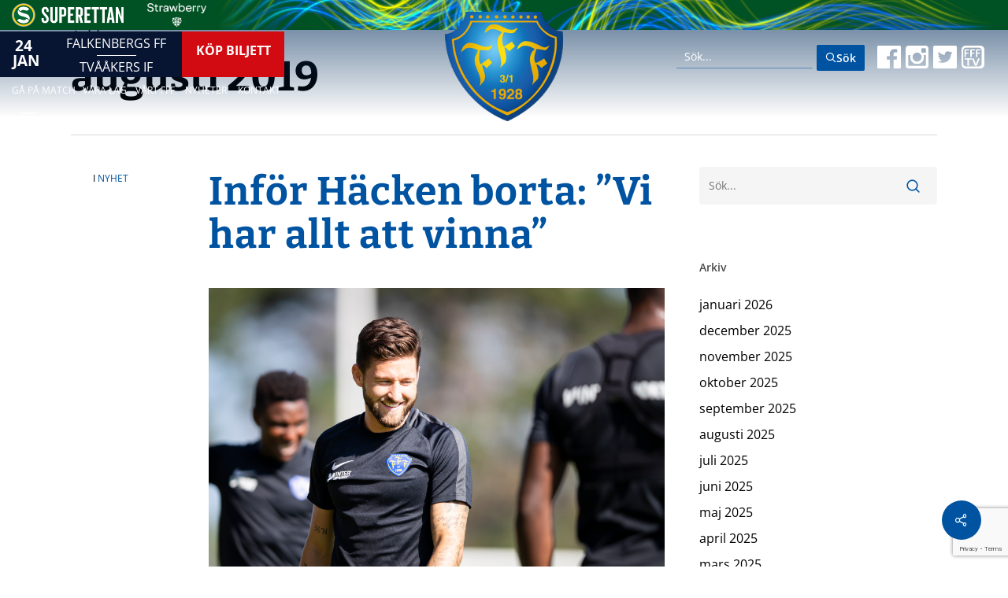

--- FILE ---
content_type: text/html; charset=utf-8
request_url: https://www.google.com/recaptcha/api2/anchor?ar=1&k=6Lc7cO8UAAAAAGM4hSSUhZ-A0dEhXLV_PcQVeyoy&co=aHR0cHM6Ly9mYWxrZW5iZXJnc2ZmLnNlOjQ0Mw..&hl=en&v=PoyoqOPhxBO7pBk68S4YbpHZ&size=invisible&anchor-ms=20000&execute-ms=30000&cb=3gjivrfnbzrj
body_size: 48674
content:
<!DOCTYPE HTML><html dir="ltr" lang="en"><head><meta http-equiv="Content-Type" content="text/html; charset=UTF-8">
<meta http-equiv="X-UA-Compatible" content="IE=edge">
<title>reCAPTCHA</title>
<style type="text/css">
/* cyrillic-ext */
@font-face {
  font-family: 'Roboto';
  font-style: normal;
  font-weight: 400;
  font-stretch: 100%;
  src: url(//fonts.gstatic.com/s/roboto/v48/KFO7CnqEu92Fr1ME7kSn66aGLdTylUAMa3GUBHMdazTgWw.woff2) format('woff2');
  unicode-range: U+0460-052F, U+1C80-1C8A, U+20B4, U+2DE0-2DFF, U+A640-A69F, U+FE2E-FE2F;
}
/* cyrillic */
@font-face {
  font-family: 'Roboto';
  font-style: normal;
  font-weight: 400;
  font-stretch: 100%;
  src: url(//fonts.gstatic.com/s/roboto/v48/KFO7CnqEu92Fr1ME7kSn66aGLdTylUAMa3iUBHMdazTgWw.woff2) format('woff2');
  unicode-range: U+0301, U+0400-045F, U+0490-0491, U+04B0-04B1, U+2116;
}
/* greek-ext */
@font-face {
  font-family: 'Roboto';
  font-style: normal;
  font-weight: 400;
  font-stretch: 100%;
  src: url(//fonts.gstatic.com/s/roboto/v48/KFO7CnqEu92Fr1ME7kSn66aGLdTylUAMa3CUBHMdazTgWw.woff2) format('woff2');
  unicode-range: U+1F00-1FFF;
}
/* greek */
@font-face {
  font-family: 'Roboto';
  font-style: normal;
  font-weight: 400;
  font-stretch: 100%;
  src: url(//fonts.gstatic.com/s/roboto/v48/KFO7CnqEu92Fr1ME7kSn66aGLdTylUAMa3-UBHMdazTgWw.woff2) format('woff2');
  unicode-range: U+0370-0377, U+037A-037F, U+0384-038A, U+038C, U+038E-03A1, U+03A3-03FF;
}
/* math */
@font-face {
  font-family: 'Roboto';
  font-style: normal;
  font-weight: 400;
  font-stretch: 100%;
  src: url(//fonts.gstatic.com/s/roboto/v48/KFO7CnqEu92Fr1ME7kSn66aGLdTylUAMawCUBHMdazTgWw.woff2) format('woff2');
  unicode-range: U+0302-0303, U+0305, U+0307-0308, U+0310, U+0312, U+0315, U+031A, U+0326-0327, U+032C, U+032F-0330, U+0332-0333, U+0338, U+033A, U+0346, U+034D, U+0391-03A1, U+03A3-03A9, U+03B1-03C9, U+03D1, U+03D5-03D6, U+03F0-03F1, U+03F4-03F5, U+2016-2017, U+2034-2038, U+203C, U+2040, U+2043, U+2047, U+2050, U+2057, U+205F, U+2070-2071, U+2074-208E, U+2090-209C, U+20D0-20DC, U+20E1, U+20E5-20EF, U+2100-2112, U+2114-2115, U+2117-2121, U+2123-214F, U+2190, U+2192, U+2194-21AE, U+21B0-21E5, U+21F1-21F2, U+21F4-2211, U+2213-2214, U+2216-22FF, U+2308-230B, U+2310, U+2319, U+231C-2321, U+2336-237A, U+237C, U+2395, U+239B-23B7, U+23D0, U+23DC-23E1, U+2474-2475, U+25AF, U+25B3, U+25B7, U+25BD, U+25C1, U+25CA, U+25CC, U+25FB, U+266D-266F, U+27C0-27FF, U+2900-2AFF, U+2B0E-2B11, U+2B30-2B4C, U+2BFE, U+3030, U+FF5B, U+FF5D, U+1D400-1D7FF, U+1EE00-1EEFF;
}
/* symbols */
@font-face {
  font-family: 'Roboto';
  font-style: normal;
  font-weight: 400;
  font-stretch: 100%;
  src: url(//fonts.gstatic.com/s/roboto/v48/KFO7CnqEu92Fr1ME7kSn66aGLdTylUAMaxKUBHMdazTgWw.woff2) format('woff2');
  unicode-range: U+0001-000C, U+000E-001F, U+007F-009F, U+20DD-20E0, U+20E2-20E4, U+2150-218F, U+2190, U+2192, U+2194-2199, U+21AF, U+21E6-21F0, U+21F3, U+2218-2219, U+2299, U+22C4-22C6, U+2300-243F, U+2440-244A, U+2460-24FF, U+25A0-27BF, U+2800-28FF, U+2921-2922, U+2981, U+29BF, U+29EB, U+2B00-2BFF, U+4DC0-4DFF, U+FFF9-FFFB, U+10140-1018E, U+10190-1019C, U+101A0, U+101D0-101FD, U+102E0-102FB, U+10E60-10E7E, U+1D2C0-1D2D3, U+1D2E0-1D37F, U+1F000-1F0FF, U+1F100-1F1AD, U+1F1E6-1F1FF, U+1F30D-1F30F, U+1F315, U+1F31C, U+1F31E, U+1F320-1F32C, U+1F336, U+1F378, U+1F37D, U+1F382, U+1F393-1F39F, U+1F3A7-1F3A8, U+1F3AC-1F3AF, U+1F3C2, U+1F3C4-1F3C6, U+1F3CA-1F3CE, U+1F3D4-1F3E0, U+1F3ED, U+1F3F1-1F3F3, U+1F3F5-1F3F7, U+1F408, U+1F415, U+1F41F, U+1F426, U+1F43F, U+1F441-1F442, U+1F444, U+1F446-1F449, U+1F44C-1F44E, U+1F453, U+1F46A, U+1F47D, U+1F4A3, U+1F4B0, U+1F4B3, U+1F4B9, U+1F4BB, U+1F4BF, U+1F4C8-1F4CB, U+1F4D6, U+1F4DA, U+1F4DF, U+1F4E3-1F4E6, U+1F4EA-1F4ED, U+1F4F7, U+1F4F9-1F4FB, U+1F4FD-1F4FE, U+1F503, U+1F507-1F50B, U+1F50D, U+1F512-1F513, U+1F53E-1F54A, U+1F54F-1F5FA, U+1F610, U+1F650-1F67F, U+1F687, U+1F68D, U+1F691, U+1F694, U+1F698, U+1F6AD, U+1F6B2, U+1F6B9-1F6BA, U+1F6BC, U+1F6C6-1F6CF, U+1F6D3-1F6D7, U+1F6E0-1F6EA, U+1F6F0-1F6F3, U+1F6F7-1F6FC, U+1F700-1F7FF, U+1F800-1F80B, U+1F810-1F847, U+1F850-1F859, U+1F860-1F887, U+1F890-1F8AD, U+1F8B0-1F8BB, U+1F8C0-1F8C1, U+1F900-1F90B, U+1F93B, U+1F946, U+1F984, U+1F996, U+1F9E9, U+1FA00-1FA6F, U+1FA70-1FA7C, U+1FA80-1FA89, U+1FA8F-1FAC6, U+1FACE-1FADC, U+1FADF-1FAE9, U+1FAF0-1FAF8, U+1FB00-1FBFF;
}
/* vietnamese */
@font-face {
  font-family: 'Roboto';
  font-style: normal;
  font-weight: 400;
  font-stretch: 100%;
  src: url(//fonts.gstatic.com/s/roboto/v48/KFO7CnqEu92Fr1ME7kSn66aGLdTylUAMa3OUBHMdazTgWw.woff2) format('woff2');
  unicode-range: U+0102-0103, U+0110-0111, U+0128-0129, U+0168-0169, U+01A0-01A1, U+01AF-01B0, U+0300-0301, U+0303-0304, U+0308-0309, U+0323, U+0329, U+1EA0-1EF9, U+20AB;
}
/* latin-ext */
@font-face {
  font-family: 'Roboto';
  font-style: normal;
  font-weight: 400;
  font-stretch: 100%;
  src: url(//fonts.gstatic.com/s/roboto/v48/KFO7CnqEu92Fr1ME7kSn66aGLdTylUAMa3KUBHMdazTgWw.woff2) format('woff2');
  unicode-range: U+0100-02BA, U+02BD-02C5, U+02C7-02CC, U+02CE-02D7, U+02DD-02FF, U+0304, U+0308, U+0329, U+1D00-1DBF, U+1E00-1E9F, U+1EF2-1EFF, U+2020, U+20A0-20AB, U+20AD-20C0, U+2113, U+2C60-2C7F, U+A720-A7FF;
}
/* latin */
@font-face {
  font-family: 'Roboto';
  font-style: normal;
  font-weight: 400;
  font-stretch: 100%;
  src: url(//fonts.gstatic.com/s/roboto/v48/KFO7CnqEu92Fr1ME7kSn66aGLdTylUAMa3yUBHMdazQ.woff2) format('woff2');
  unicode-range: U+0000-00FF, U+0131, U+0152-0153, U+02BB-02BC, U+02C6, U+02DA, U+02DC, U+0304, U+0308, U+0329, U+2000-206F, U+20AC, U+2122, U+2191, U+2193, U+2212, U+2215, U+FEFF, U+FFFD;
}
/* cyrillic-ext */
@font-face {
  font-family: 'Roboto';
  font-style: normal;
  font-weight: 500;
  font-stretch: 100%;
  src: url(//fonts.gstatic.com/s/roboto/v48/KFO7CnqEu92Fr1ME7kSn66aGLdTylUAMa3GUBHMdazTgWw.woff2) format('woff2');
  unicode-range: U+0460-052F, U+1C80-1C8A, U+20B4, U+2DE0-2DFF, U+A640-A69F, U+FE2E-FE2F;
}
/* cyrillic */
@font-face {
  font-family: 'Roboto';
  font-style: normal;
  font-weight: 500;
  font-stretch: 100%;
  src: url(//fonts.gstatic.com/s/roboto/v48/KFO7CnqEu92Fr1ME7kSn66aGLdTylUAMa3iUBHMdazTgWw.woff2) format('woff2');
  unicode-range: U+0301, U+0400-045F, U+0490-0491, U+04B0-04B1, U+2116;
}
/* greek-ext */
@font-face {
  font-family: 'Roboto';
  font-style: normal;
  font-weight: 500;
  font-stretch: 100%;
  src: url(//fonts.gstatic.com/s/roboto/v48/KFO7CnqEu92Fr1ME7kSn66aGLdTylUAMa3CUBHMdazTgWw.woff2) format('woff2');
  unicode-range: U+1F00-1FFF;
}
/* greek */
@font-face {
  font-family: 'Roboto';
  font-style: normal;
  font-weight: 500;
  font-stretch: 100%;
  src: url(//fonts.gstatic.com/s/roboto/v48/KFO7CnqEu92Fr1ME7kSn66aGLdTylUAMa3-UBHMdazTgWw.woff2) format('woff2');
  unicode-range: U+0370-0377, U+037A-037F, U+0384-038A, U+038C, U+038E-03A1, U+03A3-03FF;
}
/* math */
@font-face {
  font-family: 'Roboto';
  font-style: normal;
  font-weight: 500;
  font-stretch: 100%;
  src: url(//fonts.gstatic.com/s/roboto/v48/KFO7CnqEu92Fr1ME7kSn66aGLdTylUAMawCUBHMdazTgWw.woff2) format('woff2');
  unicode-range: U+0302-0303, U+0305, U+0307-0308, U+0310, U+0312, U+0315, U+031A, U+0326-0327, U+032C, U+032F-0330, U+0332-0333, U+0338, U+033A, U+0346, U+034D, U+0391-03A1, U+03A3-03A9, U+03B1-03C9, U+03D1, U+03D5-03D6, U+03F0-03F1, U+03F4-03F5, U+2016-2017, U+2034-2038, U+203C, U+2040, U+2043, U+2047, U+2050, U+2057, U+205F, U+2070-2071, U+2074-208E, U+2090-209C, U+20D0-20DC, U+20E1, U+20E5-20EF, U+2100-2112, U+2114-2115, U+2117-2121, U+2123-214F, U+2190, U+2192, U+2194-21AE, U+21B0-21E5, U+21F1-21F2, U+21F4-2211, U+2213-2214, U+2216-22FF, U+2308-230B, U+2310, U+2319, U+231C-2321, U+2336-237A, U+237C, U+2395, U+239B-23B7, U+23D0, U+23DC-23E1, U+2474-2475, U+25AF, U+25B3, U+25B7, U+25BD, U+25C1, U+25CA, U+25CC, U+25FB, U+266D-266F, U+27C0-27FF, U+2900-2AFF, U+2B0E-2B11, U+2B30-2B4C, U+2BFE, U+3030, U+FF5B, U+FF5D, U+1D400-1D7FF, U+1EE00-1EEFF;
}
/* symbols */
@font-face {
  font-family: 'Roboto';
  font-style: normal;
  font-weight: 500;
  font-stretch: 100%;
  src: url(//fonts.gstatic.com/s/roboto/v48/KFO7CnqEu92Fr1ME7kSn66aGLdTylUAMaxKUBHMdazTgWw.woff2) format('woff2');
  unicode-range: U+0001-000C, U+000E-001F, U+007F-009F, U+20DD-20E0, U+20E2-20E4, U+2150-218F, U+2190, U+2192, U+2194-2199, U+21AF, U+21E6-21F0, U+21F3, U+2218-2219, U+2299, U+22C4-22C6, U+2300-243F, U+2440-244A, U+2460-24FF, U+25A0-27BF, U+2800-28FF, U+2921-2922, U+2981, U+29BF, U+29EB, U+2B00-2BFF, U+4DC0-4DFF, U+FFF9-FFFB, U+10140-1018E, U+10190-1019C, U+101A0, U+101D0-101FD, U+102E0-102FB, U+10E60-10E7E, U+1D2C0-1D2D3, U+1D2E0-1D37F, U+1F000-1F0FF, U+1F100-1F1AD, U+1F1E6-1F1FF, U+1F30D-1F30F, U+1F315, U+1F31C, U+1F31E, U+1F320-1F32C, U+1F336, U+1F378, U+1F37D, U+1F382, U+1F393-1F39F, U+1F3A7-1F3A8, U+1F3AC-1F3AF, U+1F3C2, U+1F3C4-1F3C6, U+1F3CA-1F3CE, U+1F3D4-1F3E0, U+1F3ED, U+1F3F1-1F3F3, U+1F3F5-1F3F7, U+1F408, U+1F415, U+1F41F, U+1F426, U+1F43F, U+1F441-1F442, U+1F444, U+1F446-1F449, U+1F44C-1F44E, U+1F453, U+1F46A, U+1F47D, U+1F4A3, U+1F4B0, U+1F4B3, U+1F4B9, U+1F4BB, U+1F4BF, U+1F4C8-1F4CB, U+1F4D6, U+1F4DA, U+1F4DF, U+1F4E3-1F4E6, U+1F4EA-1F4ED, U+1F4F7, U+1F4F9-1F4FB, U+1F4FD-1F4FE, U+1F503, U+1F507-1F50B, U+1F50D, U+1F512-1F513, U+1F53E-1F54A, U+1F54F-1F5FA, U+1F610, U+1F650-1F67F, U+1F687, U+1F68D, U+1F691, U+1F694, U+1F698, U+1F6AD, U+1F6B2, U+1F6B9-1F6BA, U+1F6BC, U+1F6C6-1F6CF, U+1F6D3-1F6D7, U+1F6E0-1F6EA, U+1F6F0-1F6F3, U+1F6F7-1F6FC, U+1F700-1F7FF, U+1F800-1F80B, U+1F810-1F847, U+1F850-1F859, U+1F860-1F887, U+1F890-1F8AD, U+1F8B0-1F8BB, U+1F8C0-1F8C1, U+1F900-1F90B, U+1F93B, U+1F946, U+1F984, U+1F996, U+1F9E9, U+1FA00-1FA6F, U+1FA70-1FA7C, U+1FA80-1FA89, U+1FA8F-1FAC6, U+1FACE-1FADC, U+1FADF-1FAE9, U+1FAF0-1FAF8, U+1FB00-1FBFF;
}
/* vietnamese */
@font-face {
  font-family: 'Roboto';
  font-style: normal;
  font-weight: 500;
  font-stretch: 100%;
  src: url(//fonts.gstatic.com/s/roboto/v48/KFO7CnqEu92Fr1ME7kSn66aGLdTylUAMa3OUBHMdazTgWw.woff2) format('woff2');
  unicode-range: U+0102-0103, U+0110-0111, U+0128-0129, U+0168-0169, U+01A0-01A1, U+01AF-01B0, U+0300-0301, U+0303-0304, U+0308-0309, U+0323, U+0329, U+1EA0-1EF9, U+20AB;
}
/* latin-ext */
@font-face {
  font-family: 'Roboto';
  font-style: normal;
  font-weight: 500;
  font-stretch: 100%;
  src: url(//fonts.gstatic.com/s/roboto/v48/KFO7CnqEu92Fr1ME7kSn66aGLdTylUAMa3KUBHMdazTgWw.woff2) format('woff2');
  unicode-range: U+0100-02BA, U+02BD-02C5, U+02C7-02CC, U+02CE-02D7, U+02DD-02FF, U+0304, U+0308, U+0329, U+1D00-1DBF, U+1E00-1E9F, U+1EF2-1EFF, U+2020, U+20A0-20AB, U+20AD-20C0, U+2113, U+2C60-2C7F, U+A720-A7FF;
}
/* latin */
@font-face {
  font-family: 'Roboto';
  font-style: normal;
  font-weight: 500;
  font-stretch: 100%;
  src: url(//fonts.gstatic.com/s/roboto/v48/KFO7CnqEu92Fr1ME7kSn66aGLdTylUAMa3yUBHMdazQ.woff2) format('woff2');
  unicode-range: U+0000-00FF, U+0131, U+0152-0153, U+02BB-02BC, U+02C6, U+02DA, U+02DC, U+0304, U+0308, U+0329, U+2000-206F, U+20AC, U+2122, U+2191, U+2193, U+2212, U+2215, U+FEFF, U+FFFD;
}
/* cyrillic-ext */
@font-face {
  font-family: 'Roboto';
  font-style: normal;
  font-weight: 900;
  font-stretch: 100%;
  src: url(//fonts.gstatic.com/s/roboto/v48/KFO7CnqEu92Fr1ME7kSn66aGLdTylUAMa3GUBHMdazTgWw.woff2) format('woff2');
  unicode-range: U+0460-052F, U+1C80-1C8A, U+20B4, U+2DE0-2DFF, U+A640-A69F, U+FE2E-FE2F;
}
/* cyrillic */
@font-face {
  font-family: 'Roboto';
  font-style: normal;
  font-weight: 900;
  font-stretch: 100%;
  src: url(//fonts.gstatic.com/s/roboto/v48/KFO7CnqEu92Fr1ME7kSn66aGLdTylUAMa3iUBHMdazTgWw.woff2) format('woff2');
  unicode-range: U+0301, U+0400-045F, U+0490-0491, U+04B0-04B1, U+2116;
}
/* greek-ext */
@font-face {
  font-family: 'Roboto';
  font-style: normal;
  font-weight: 900;
  font-stretch: 100%;
  src: url(//fonts.gstatic.com/s/roboto/v48/KFO7CnqEu92Fr1ME7kSn66aGLdTylUAMa3CUBHMdazTgWw.woff2) format('woff2');
  unicode-range: U+1F00-1FFF;
}
/* greek */
@font-face {
  font-family: 'Roboto';
  font-style: normal;
  font-weight: 900;
  font-stretch: 100%;
  src: url(//fonts.gstatic.com/s/roboto/v48/KFO7CnqEu92Fr1ME7kSn66aGLdTylUAMa3-UBHMdazTgWw.woff2) format('woff2');
  unicode-range: U+0370-0377, U+037A-037F, U+0384-038A, U+038C, U+038E-03A1, U+03A3-03FF;
}
/* math */
@font-face {
  font-family: 'Roboto';
  font-style: normal;
  font-weight: 900;
  font-stretch: 100%;
  src: url(//fonts.gstatic.com/s/roboto/v48/KFO7CnqEu92Fr1ME7kSn66aGLdTylUAMawCUBHMdazTgWw.woff2) format('woff2');
  unicode-range: U+0302-0303, U+0305, U+0307-0308, U+0310, U+0312, U+0315, U+031A, U+0326-0327, U+032C, U+032F-0330, U+0332-0333, U+0338, U+033A, U+0346, U+034D, U+0391-03A1, U+03A3-03A9, U+03B1-03C9, U+03D1, U+03D5-03D6, U+03F0-03F1, U+03F4-03F5, U+2016-2017, U+2034-2038, U+203C, U+2040, U+2043, U+2047, U+2050, U+2057, U+205F, U+2070-2071, U+2074-208E, U+2090-209C, U+20D0-20DC, U+20E1, U+20E5-20EF, U+2100-2112, U+2114-2115, U+2117-2121, U+2123-214F, U+2190, U+2192, U+2194-21AE, U+21B0-21E5, U+21F1-21F2, U+21F4-2211, U+2213-2214, U+2216-22FF, U+2308-230B, U+2310, U+2319, U+231C-2321, U+2336-237A, U+237C, U+2395, U+239B-23B7, U+23D0, U+23DC-23E1, U+2474-2475, U+25AF, U+25B3, U+25B7, U+25BD, U+25C1, U+25CA, U+25CC, U+25FB, U+266D-266F, U+27C0-27FF, U+2900-2AFF, U+2B0E-2B11, U+2B30-2B4C, U+2BFE, U+3030, U+FF5B, U+FF5D, U+1D400-1D7FF, U+1EE00-1EEFF;
}
/* symbols */
@font-face {
  font-family: 'Roboto';
  font-style: normal;
  font-weight: 900;
  font-stretch: 100%;
  src: url(//fonts.gstatic.com/s/roboto/v48/KFO7CnqEu92Fr1ME7kSn66aGLdTylUAMaxKUBHMdazTgWw.woff2) format('woff2');
  unicode-range: U+0001-000C, U+000E-001F, U+007F-009F, U+20DD-20E0, U+20E2-20E4, U+2150-218F, U+2190, U+2192, U+2194-2199, U+21AF, U+21E6-21F0, U+21F3, U+2218-2219, U+2299, U+22C4-22C6, U+2300-243F, U+2440-244A, U+2460-24FF, U+25A0-27BF, U+2800-28FF, U+2921-2922, U+2981, U+29BF, U+29EB, U+2B00-2BFF, U+4DC0-4DFF, U+FFF9-FFFB, U+10140-1018E, U+10190-1019C, U+101A0, U+101D0-101FD, U+102E0-102FB, U+10E60-10E7E, U+1D2C0-1D2D3, U+1D2E0-1D37F, U+1F000-1F0FF, U+1F100-1F1AD, U+1F1E6-1F1FF, U+1F30D-1F30F, U+1F315, U+1F31C, U+1F31E, U+1F320-1F32C, U+1F336, U+1F378, U+1F37D, U+1F382, U+1F393-1F39F, U+1F3A7-1F3A8, U+1F3AC-1F3AF, U+1F3C2, U+1F3C4-1F3C6, U+1F3CA-1F3CE, U+1F3D4-1F3E0, U+1F3ED, U+1F3F1-1F3F3, U+1F3F5-1F3F7, U+1F408, U+1F415, U+1F41F, U+1F426, U+1F43F, U+1F441-1F442, U+1F444, U+1F446-1F449, U+1F44C-1F44E, U+1F453, U+1F46A, U+1F47D, U+1F4A3, U+1F4B0, U+1F4B3, U+1F4B9, U+1F4BB, U+1F4BF, U+1F4C8-1F4CB, U+1F4D6, U+1F4DA, U+1F4DF, U+1F4E3-1F4E6, U+1F4EA-1F4ED, U+1F4F7, U+1F4F9-1F4FB, U+1F4FD-1F4FE, U+1F503, U+1F507-1F50B, U+1F50D, U+1F512-1F513, U+1F53E-1F54A, U+1F54F-1F5FA, U+1F610, U+1F650-1F67F, U+1F687, U+1F68D, U+1F691, U+1F694, U+1F698, U+1F6AD, U+1F6B2, U+1F6B9-1F6BA, U+1F6BC, U+1F6C6-1F6CF, U+1F6D3-1F6D7, U+1F6E0-1F6EA, U+1F6F0-1F6F3, U+1F6F7-1F6FC, U+1F700-1F7FF, U+1F800-1F80B, U+1F810-1F847, U+1F850-1F859, U+1F860-1F887, U+1F890-1F8AD, U+1F8B0-1F8BB, U+1F8C0-1F8C1, U+1F900-1F90B, U+1F93B, U+1F946, U+1F984, U+1F996, U+1F9E9, U+1FA00-1FA6F, U+1FA70-1FA7C, U+1FA80-1FA89, U+1FA8F-1FAC6, U+1FACE-1FADC, U+1FADF-1FAE9, U+1FAF0-1FAF8, U+1FB00-1FBFF;
}
/* vietnamese */
@font-face {
  font-family: 'Roboto';
  font-style: normal;
  font-weight: 900;
  font-stretch: 100%;
  src: url(//fonts.gstatic.com/s/roboto/v48/KFO7CnqEu92Fr1ME7kSn66aGLdTylUAMa3OUBHMdazTgWw.woff2) format('woff2');
  unicode-range: U+0102-0103, U+0110-0111, U+0128-0129, U+0168-0169, U+01A0-01A1, U+01AF-01B0, U+0300-0301, U+0303-0304, U+0308-0309, U+0323, U+0329, U+1EA0-1EF9, U+20AB;
}
/* latin-ext */
@font-face {
  font-family: 'Roboto';
  font-style: normal;
  font-weight: 900;
  font-stretch: 100%;
  src: url(//fonts.gstatic.com/s/roboto/v48/KFO7CnqEu92Fr1ME7kSn66aGLdTylUAMa3KUBHMdazTgWw.woff2) format('woff2');
  unicode-range: U+0100-02BA, U+02BD-02C5, U+02C7-02CC, U+02CE-02D7, U+02DD-02FF, U+0304, U+0308, U+0329, U+1D00-1DBF, U+1E00-1E9F, U+1EF2-1EFF, U+2020, U+20A0-20AB, U+20AD-20C0, U+2113, U+2C60-2C7F, U+A720-A7FF;
}
/* latin */
@font-face {
  font-family: 'Roboto';
  font-style: normal;
  font-weight: 900;
  font-stretch: 100%;
  src: url(//fonts.gstatic.com/s/roboto/v48/KFO7CnqEu92Fr1ME7kSn66aGLdTylUAMa3yUBHMdazQ.woff2) format('woff2');
  unicode-range: U+0000-00FF, U+0131, U+0152-0153, U+02BB-02BC, U+02C6, U+02DA, U+02DC, U+0304, U+0308, U+0329, U+2000-206F, U+20AC, U+2122, U+2191, U+2193, U+2212, U+2215, U+FEFF, U+FFFD;
}

</style>
<link rel="stylesheet" type="text/css" href="https://www.gstatic.com/recaptcha/releases/PoyoqOPhxBO7pBk68S4YbpHZ/styles__ltr.css">
<script nonce="LTn7RAuEbpMjaQVjUkLimQ" type="text/javascript">window['__recaptcha_api'] = 'https://www.google.com/recaptcha/api2/';</script>
<script type="text/javascript" src="https://www.gstatic.com/recaptcha/releases/PoyoqOPhxBO7pBk68S4YbpHZ/recaptcha__en.js" nonce="LTn7RAuEbpMjaQVjUkLimQ">
      
    </script></head>
<body><div id="rc-anchor-alert" class="rc-anchor-alert"></div>
<input type="hidden" id="recaptcha-token" value="[base64]">
<script type="text/javascript" nonce="LTn7RAuEbpMjaQVjUkLimQ">
      recaptcha.anchor.Main.init("[\x22ainput\x22,[\x22bgdata\x22,\x22\x22,\[base64]/[base64]/bmV3IFpbdF0obVswXSk6Sz09Mj9uZXcgWlt0XShtWzBdLG1bMV0pOks9PTM/bmV3IFpbdF0obVswXSxtWzFdLG1bMl0pOks9PTQ/[base64]/[base64]/[base64]/[base64]/[base64]/[base64]/[base64]/[base64]/[base64]/[base64]/[base64]/[base64]/[base64]/[base64]\\u003d\\u003d\x22,\[base64]\x22,\x22w71OwpvDnsOdwrgpGnbDqh4awqQ4L8O2TndvXcKKwo9KTcOVwoXDosOAPmTCosKvw6XCkgbDhcKQw73Dh8K4wqAOwqpybnxUw6LClxtbfMKHw4nCicK/Y8Omw4rDgMKXwolWQF5PDsKrMsKYwp0TH8OYIMOHOcOMw5HDumTChmzDqcKYwp7ChsKOwptWfMO4wobDuUcMPifCmygLw4EpwoUdwobCkl7Ck8Ojw53DsmtFwrrCqcOVGT/Cm8O3w4JEwrrClyVow5tLwpIfw7pSw4HDnsO4b8OSwrw6wqNjBcK6MMOYSCXCt3jDnsO+UcKMbsK/wqBpw61hN8O1w6cpwrR4w4w7D8Kkw6/CtsOEY0sNw5oqwrzDjsOjF8OLw7HCtsKkwodIwobDoMKmw6LDk8OYCAY+woFvw6gmLA5Mw55SOsOdBMObwppywp1Ewq3CvsKCwps8JMKlwq/CrsKbBm7DrcK9bBtQw5BOGl/CncOVG8OhwqLDgMKew7rDpisCw5vCs8KvwoILw6jCnDjCm8OIwq3CkMKDwqcdMSXCsF1yasOuVcKgaMKCAcOkXsO7w7l6EAXDtMKsbMOWYjt3A8Kdw6YLw63CqcKKwqcww6rDs8O7w7/DrF1sQwtwVDx1Ky7Dl8OYw6DCrcO8URZEAD/CpMKGKlZTw75ZYlhYw7QqeS9YEMK9w7/Coj4zaMOmSsObY8K2w6pxw7PDrR5Aw5vDpsOAYcKWFcKfM8O/[base64]/[base64]/[base64]/X2HCkzcHDWnCnsKqakXDlQ/DulnCtm4zw7ZAcmjDicO2RMK1w6LCgsKdw63CpXcNAcKEYRvDi8KVw7vCoR/DlQrCvsOhO8O/c8Kow5JgwozCpThxHlNXw4RIwq9tBkwhS25Pw7oiw79+w7jDs2MiWl3ChsKvw4t/w7Emw5vClMKDwpXDq8K6ccO9TgpPw7xwwo8cwqEuwoUlw5zDsxDChHvCrcOCw7RlPmd/wqfDtsKnUsOtalQRwp03EyEOZsOvbyktQ8KLGsOqw5XDicKxd0rCsMKIcCdpV116w5HCqD7DlnzDhgMTX8KYbh/CjWxMa8KdO8OWNMOrw7nDisK1Fkwew4zCgsOkw7cYeD99RnLCgzI6w7XDncKcAHrCiFEcSjLDi0LDhsK+PAE+bVbDjGB5w7IcwoDDnsODwo7DoGnDosKELcOmw5/Ck14PwqnCqHjDhWMkSE/[base64]/DnsOGFW97fFDDsWbDqsKxPE3DhcOnwoRyIzgFwrxFTMKrKMKhwqt8w7YyR8OiYcOZwo5awqPDvE/CqsO6w5UPSsKJwq1LO1HDvnlmBsOgCsKDI8O2ZMKcZ0PDriDDvHTDhk/[base64]/DnS9JwqE2XHEBWQg8w74LwrvDhQ5HH8OsUhrDkR/CmnfDucKsRMKbw5xzcBIjwrA6dV0fSMOUaEEAwrrDkAM9wpl8T8KkESMCHsOlw4PDoMO4wpXDjsOVYMO+woAmaMK/[base64]/wqTCisOFwoTDhcKIOkfCj8KADhA9woQkwrFPwoTDm2LCs3zDn3dmBMKWwo00LsOQwpYLDlDCmcOqbx98DsObw4nDoALDqTIBDSxQw5LCicKLUsKbw7s1woVEw4NYw4pmWMKKw5bDmcOPADDDqsOuwqfCm8K9MVzDr8KAwp/Co0LDqkTDvsK5ZUMgWsK9w5hZwpDDgn7DhsOmI8K3SRLDmlXDgsKOE8O/Km8tw7cBWMOnwrstKMODJhIgwq3Ck8OiwqZ3wrI7Z0LDgVIuworDncKdw7/DvMKZw7JVNGDCnMK6BUgOwrvDkMKQISE2c8KbworCpifCkMOgYEFbwrzCgsK9ZsK3FnPDn8OWw6HDssOiw5vCvjkgw6JCGkkOwppUD1IoDCDDg8OVfD7CjGvClBTDvcOdWRTCucKOE2vCkk/CjSJeKsOxw7LCrUTDow00W0rCs2zDk8KTw6A/HBQgVMOjZsKmwo7CvsOEBw3DmxrDmsOfJMOfwpHDt8KvfmTDjCTDugZ4wqbCiMKvP8Osf25+cmHCvcK4KcOcN8KpEnbCrsOILsKYbQrDnyvDh8OgNsK+woVpwq/CtsOVw7fCqEJJGjPDsjRqwqPCvsO9dMK9wovDhS7Cl8K4wrPDtcKfL2LCtcOoeB0Nw7o2GlnCnMOIw6LDmMOKNl5fw4Mlw5LCnmlQw5xvc0TCiX90w4HDnQ/DoRHDrMKweT7DqMOZw7jDkcKewrMzQC5Xw7QLCsKubsObB1jCocK9wq/[base64]/DqMOVwrktXHtWesO+bA/CkHcuwrY7wrDCgS/CggvDpcKlw4UHwrTDuXDCk8KUw57CnijDgsKUccOEwpYgd0nChcKkZhUuwotHw4zDmMKkw73CpsOTacK4wr9uYSDDgsO9VsKgPsOvd8OwwoPCkirCkcK5w6LCoFd/bEwKw6ZVRxLChMKgB3dNOWdEwrpdw5rDjMO3MDXDgsO/[base64]/CscOcHMKew519byLCg0UwFhjDqUlsQMOXbsK3fgjDj1/CsQvDhCnDvwHDvcOJNyIsw4PDtsOyfEPCo8KOM8KOwrZ/wqHDjMOpwr/Cq8O2w6/[base64]/CqBnCrcOpw5dxB8Khw6XDqcK3TWQXwpfDlH3Cr8KZwqZtwqoaPMKaHMK9AcOVUQgbwpFZN8K6wqHDi0jCuwJIwr/Cg8KlEMOIw6wCfcKdQCIGwoF7wrM4QsKlQsOvfsOGBF5gwr/Do8KwJB5PalNiNlhwU3nDlEUKJsOdcsOVw7rDq8K0f0NrQMObQnwmXsK9w57DgwRkwo9rejTDrRYrK0zDjcOMwprDusOhElfChF5aYBPCiF/[base64]/Axtww7jDlsKcDcKTMArDrMKCwrw6w6HDksOicsKswpQow6hJLmwTwqhKNU7CvxfDqT7DlFTDjDzCmWA1w7/CqhXDsMOYwpbCkgjCq8OfQjlswptfw4omw5bDqsKtVzBtwq83w4Z6IcKSH8OVbsOpU0BIVMKrFRHDisOaTcKTLz1bwozCn8Ksw4XDgMO/Fz4RwoUaaUDCs3TCrMOUVMKRwqXDmzTDhMKXw6h7w4whwqNRwplPw6DClyhYw4MXcQ90woPDicKzw73CusKDw4TDnsKGw4cWR3sHasKIw7I3U0hwGjFaKn7DlcKswohBK8KKw4JiZcKLBGjCtS3CqMKOwrPDgwUlw5vCrFJFBsOPworDq3E/RsKcal/[base64]/wqpmwqtjKBVUw6cBw5zDqsOXwoPClMOhwrJlSMKtw6F3w5TDjcOWw45kScOeZjPDqsOjw5ReOsKywrfCncO4TsOEw4Ipw48Ow5Q0wqLCnMKJw7wbwpfCkn/[base64]/[base64]/Dq3nCicOfwq9sLktvwrESZEjCgCnCkMONUngewqvDhjgAdA9CVR8nVRXCtiRzw7tsw4dfEMOFw6V2bcKYbMO4wo04w6ATTVM6w5vDs0VmwpZcK8O4w7Y+wqrDtlbCtRMFesOxw5gRwopPUMKgwpDDlC/DqA3DjMKUw6fDlnhWRTFMwrLDizU7wq/CvBDCh1XCjxQIwo5lVsKJw7UKwpthw5w0KsKmw4vCv8KTw4VDUEPDksO0ESoDB8KNUMOhKTLDjMOWAcK2IylfccK0R0zCocOaw7fDtcOTAS/DucOew4rDp8KULUs1wrDDu0jCk2wXw6cBBMK0w7Uxw6ARQMKQwqPCoCTCtwwYwoHCiMKrEivDi8O2wpYLJcKsKmfDiEnDoMOOw7DDsA3CqcKJdSHDgyvDpxNafMKXw5A2w608w5M+wrlhwroGTWEuJnNRecKKw6/DisKvV1TCpGzCpcOlw5k2wp3Cl8KobzHDo38VV8OaPsKCLCnDqmADEsOyaDbCsU/DtXwtwoV4UEfDriNKw50bYj3DlkTDpcONTDnDmHDDj2/DocOpLFIoMns+wrZkwrIpwplRQCF8w4/CpMKWw5fDuDZIwp8cwrTCg8O6wrUMwoDCiMOJLyYZwpxqMgVDwqjChEdBfMOlwrLCmVJNM0TCrktKw5HCo2pew5/[base64]/CiQXDgsKjwqLDisOSYsO8asOaQHp5w58ow7bCoWDDlsOHIsKnw4V+w4nCmyBnZmfDuT3CrHh1woTDi2gYXg3CpsK7XBgWw4RPFcOaKmXCl2cpJcO/wowMw4DDu8OAcTvDncO2wplRLsOranzDhxAdwphTw7peCGsdwoTDlcO8w5E2J2VmTxrCicK4dMK6QsO4w7NWEzgnwqIgw6vCkGgiw7DDq8OlAcO+NMKlBsKsaUfCkEppWnLDpsO3w61aGMKlw4TCt8K8Kl3Cnz3DhcOmMsK8w4opwrPCqMKZwq/[base64]/EhVowr/DtsK/BjXDjsKQIcKcw6LCt8OeaMOEwqowwpLDiMK8KMOpw5rCucK6ecKVD3bCqznCkzQ/TsK8w77Dk8O9w5FXw5EWa8OPw7NnJyXDugNOKsOyLMKcVjNMw4dpVsOGXcK9wobCscKJwp1pRBbCnsORw7vCqTnDoDnDt8OJGsKSwqTDiCPDpT3Dti7Cvls9wrgHYMKlw4/[base64]/Ck8Odw5swwrM5wpo1MsKNKcKew4AFwqgsQmTDkMKsw7FDw53CqhgbwqYJa8Kbw7vDm8K1R8K6C1vDo8Krw5vDsSRDbmU9wrYBPMKXA8K4YxjCtcOjw4nDjMOhKMO0NGcKMGVkwoHCkg0Dw6HDiX/ChgIdwpDDj8OPw5fDkDnDpcOHGEMqOcKzwqLDpHROwq3DlMOXwpHDrsKyDS7DiEBnLilgeg/[base64]/IHXCssO/wrnClcKYCsOhE8Obe8K1XcKrCMOaEyTCvA1UEcK7woHDjsKkwo3CnEQ9GMKJwobDt8OVRhUGw4jDm8OvYQHDoFNcYXHCoh49MsKbYj3DqVA/XGTCo8KcVjbDsm8Twqt5NMOcfsKTw73DucORw4VXwq/CkjTCs8KEw4jCr1Y2wq/CuMKaw41Dw61eE8OJw44kAcOEFD8/wpLCusK2w4NSwq1gwp3CjMOcQsOhFMOwP8KnA8KEw6gzKy3DjGzDr8OHwrclacOXRsKTPSjDmsK0wpApwoLCkwXDjkDCjcKdw7Fcw68OYcK/wpvDisOAW8KmasKowqvDn3dQw4p0DjoRwrtowpsgwr5uUCQfwpzCggw+e8KWwqkdw73ClSvCmhFkW27CnEPDi8Oqw6NpwqXCg0vDgsOfwr3DksOLGXwFwrbCqcK7DMOPw5vDmkzCp3/ClMOOw57DiMKva2LCqnnDhg7DrsK4QcO9OEYbSB8Ow5TCuidDwr3Dq8OwYMKyw6bDthc/wrsMTsOkwooQDG9XHS7DuHHCm1IwWcOvw5UnS8OWwr92e3zCnXYAw4HDpcKSIMKvUcKGMsO2wpbCmsK4w5hPwp1GRsOweGzCn01pwqDDoDDDqFE0w6kvJ8OZwo1JwrzDu8OhwoBdeBgXwprCrcOOdkHCpMKIWMKMw6k8w5hICsO1GcK/AMKQw6Q0UsK2F3HCqFsZSHo1w5TDg0oewr/Cu8KcSMKWN8OZwrfDvcOmGVjDucOELlIZw57CuMOoHMKPAU/[base64]/[base64]/DolJwMcO6KsOAw7zDlsObCW4LL8KAPm1nw4PCgG8xIjpIYE94cEkpV8KgdMKMwp85M8OMP8KQMcKFO8OVL8OrAcKnDsO9w68nwpobFcO3w4VEQCgeAFRLDMKZMzlDUE5hw5zDv8OZw6NewpZ8w6I4wql5FgciVGvDhMOEw6g6dDnDsMKiQMO9w7nDkcOIHcK2HT3Cj0/DryZ0worCiMOnKxrCsMOmOcK+wpgAwrPDrH4twqZSGEgiwpvDiWrCncO8F8O+w6/Dk8OcwpfCsEPDscKfVcO7woc0wqrDksKow5fCncKnTcKJdVxeQsKcEC7DrzbDv8KUPcOMwp/Dh8OuJxxxwr/DtMOtwogOw73CqzvDtsOqwp3DtMOswofCosOsw4ZpAyFEYQfDk1d1wrkuwpAGAXoaYg/DkMKBwo3CimXCn8OeCSHCo0LCrcKSJcKtH0LCksKaBsKuwp8HCUdER8Knwr9BwqTCmTtQw7nCncKzH8OKwpo/w79DJ8OiFFnCnsK+AMOOCBRpwrrCo8ORCsK/[base64]/wpMww4TCu3h9QcORVsKnZl4/[base64]/ThnCmBcHXsO8JcO0GMKKw58jMyzDqMOlw4LCvsKgw4XCpxrCvi/DoS/DqmHChjrDnMOPw4/DjUHChSVDUcKQwqTCnQHCsmDDgUtiw7YZwpnCu8Knw4/[base64]/CksKlHEzCrUbDsMOzLMOUOQEkw5Usw6RcPXHCow5gwooww51wQFsWd8KnIcOxUsKHEcOVwr9jw6jCn8K5KDjCnj1Ew5YBFsKCw4XDmkc7eGzDvx/[base64]/MjrDjMKDUUbDhMOgw7vCssKhUSpnC8KRwq7DhkINWE4zwqVFBHHDrHHCmCt/CsOjw5kDwqDDu3vDpwfDpDPDvRDDjzHDh8KgCsKwWwE2w7YpIQB5w7Ajw5gPLMKnaC10bFoeMjsSwqvCnGvDijTDhcOfw7EDwrYmw7DDj8KMw4ZrUsOrwo/DvsOSMSfCg2PDkMK1wrwSwqkAw4MTF2TCqHdKw6kPUS/[base64]/CgsKDGhhYw6fCgRXDjWwuwpTCv8Kiw6oswpvCjsOUK8KUAsK8IMO2wr0LC33Cr3UXITDDusOeKQYIWMOAwp1OwqFmScOewooUwq4JwqYQUMOeNsO/w6VdVABYw7xVwp/Cj8OBacOeUT3Ct8KXw4B1w5fCjsKaHcOOwpDDo8KqwqJ4w4PCoMO/GmnDl2w1wp7DsMOGYTNkcsOIHBPDssKDw7tjw6vDlsO+w44Wwr7Cp3Jcw7AywrQUwp0vRhrCv2bCt2/[base64]/[base64]/DlGlHwrNFBsOOfDxtw4IXDw00w77CtgrChcOFw5xTDcOcAsOFIcKOw6YhJcKDw7DDq8KieMKBw6nCmMOiFUvDmcKZw7gjEUPCsinDrRICE8OZR1slw4LCo1HCicOxOzPCln95w7UTwo7CqMKxw4LDo8K1JX/CpFnDvcOTw5HCosKtPcO4w74Gw7bCh8K9LhE+QQZNEsKjwqfDnlvDrVTCtiAfwoI4worCtcOlCsOIOw/DqnBLYMO9w5bChkNvYWggworCtw15w4ZVbkfDuljCpVIccsKMw6HCnMKHw5oOX2rDvsOfw53CosODAMKPT8K6IMOiw5TDoH3Cv2fCsMOfPMKcEB3Crm1OAsOVwq81R8KjwpsiIMOsw5IUwpUKCsO8wojCosKIVwB0w5rDhsKCXDzDv1/Du8OWKQPCmSlACWUtw5rCnUbDmAzDtjM9Wl/DvRPDgEFJfyksw63Dj8Odbl/DnFNZCxlre8O9wp3Ct1V+woJww54Hw6QPwo/ChMKIMhLDt8Kewqw1wp/DpGgEw6ZiN1MNEkPCpHPDoQQZw6UjUMO1XzsAw4LCmcOvwqHDmiYpAsORw5x3bGh0wqDCmMKqw7TDncKEw6PDlsKiw7HDuMKIVmNEwp/CrB9xCgrDpMOwIMOiw6TDlMO+w7wWw4vCpsKSw6PCgsKSJVXCvzM1w7/DsX/CimHDuMOvw6M2RcKXWsKxAXrCuVA7w6HCl8Oswr5Gw7nDvcKVwoTCtGExMMKKwpbCm8K2wpdDesO9QFnClsOxcQ/[base64]/CvFsZw4nCqMOCw7vCvmtdworDpS92w4zCtwF1w5gKa8KFwqAtNMK6w6kWcj4Lw6vDsGx4JVcpcMK7w7ZZQiQfMsK5ZW7DmsK3LXjCtMOBPsKaJnjDr8Kfw6Q8OcKew6R0wqbCsnRfw4zCklTDqk/Ct8Kow5jDkyhITsO2wpsXUz3Cr8KrWHYGwpAgXsOGEmAmesKgw5x0ZsKuw43Dpn3CssK8wqAKw75kAcO+w5MsXlgUfxl1w6Q9XQnDvllBw43Co8KCdG90asKwB8KgNjVUwq7Cvgh7UjJPNMKjwozDmAoAwq1/w7hFGm/DiVDCg8KWPMK8wobDu8O/[base64]/P8KiJMOOw7HDnj1fw4/DuSxCw4XCgMKHwoPDicOWwrLChXDDqiZaw5HCjxbDo8KPPBg+w7fDqsK9DFPCm8Kjw782J0TDqnrCncKzwo7DjxA9wofCtgTDoMONw48Xw5ozw7TDiTUiMMKiw6rDu3smCcOvUcK0ATbDosKvVBDDlMKAw7ETwqsWITXCg8OnwqB+TsOywrs/TsOlcMODHsODIi5Ww7EawoRFw4DDgVzDthfCmcOOwpTCqcK5asKIw6vDpCbDlsODfMOSXFJpBhMYfsK1w5LCmB4lw4DCnn/CgiLCriFNwp/[base64]/XcO/GcK7SsO1JsOTBQ3CjsKowp8HAxPCqX3CiMKSw4XCu2Qvw7xzwq/DvDTCuWhwwrzDqcK/w7TDvn8lw5d7LMOnbMOjwpsAVMKRM0Yhw5rCgR/DscOawok8DcKpIj9nwqwDwpI2KBzDliwYw7YZw4RSw5bCoHvCtXBDw7XDgSMmLyvDll12wobCvljDql3DqMKVfEsywpfCsETDkj3DhsK2w7fDkcKow7www4RaGxfCsFBZw7zDv8KeEsORw7LCmMKZwoVTI8OoGsO5wrFiwpl4ZRk5HxzDiMOsworDtT3CpHXCqG/DnmoAXVEHcA7CssKiSWMow7LCq8KLwrlnLcOfwopIbgDCsVhow73Dj8OJw5jDhHECbzPCtWpdwpEmNsOOwr3ClCXDjMO8w78Lwpw0w4Brw7QiwpfDu8Owwr/DsMKfNMKgw5Vnw7HClBgQb8OdCMKhw7zDisKTw5rDlMKpZcOEw7bDunkRwo1Dw4wOfjvDiAHDqjk9JW42w7ECIcOTK8Oxw7EMFMKnCcO5XBc7w5DCp8Oew5fDok3Cug/DtXBaw6Z1wrtNw6TCrQ98wrvCuhUwIcK5wp1kwpnCgcONw4w+wqofI8KgcGLDgUhxFMKYfCUZw5/ChMKlRsOBbGMuw7EER8KSKMKTw7Vow77CrsOlUCoVw5ALwrrCrizCk8O/asOFCjzDocOZwpVVw6k+w5bDlkDDiGQpw4BdI33DtB8SQ8ONwp7DggsZw7PCksKAcxkVwrbCtcOiw5TCp8OMDR4LwogVwqbCuGICTgzDhALCtcOKwrTCkABIP8KtWcOOwprDry7CrFbChcKufU0Nwqg/JUfDucKSdsO7w5XCsG7CmsK3wrE6SU8+w5vDmcO4wrQmwoXDv2DDpTLDmV8Ew43DrsKOwo3DmcKcw6rChx8Dw7dhbsKddzfCvwLCuW8/woh3FkUGUcKRwohGHHM4S3nDvgfCncK2G8KTbGTCnAcyw5NfwrTCk1ZFw6EefTrCtMKYwq19w43CoMO7P0kdwojCsMKPw75FG8OVw7VYw7vDpcOZwrcqw7x3w4bCmMOzfADDkDTCrcOifWF0woINCk3DqsOwD8K6w5V3w7dBw6TClcK/[base64]/wqXCmlwsw5bCjMKcRzfCl8KSwoYhMcKZCWgVAMKfA8OVw4rDkzcNfMO1M8OFw7nCnkbCmMKJUsOlGi/[base64]/w70hKMKfBMOlwrvDlVnCr8ORwopfwpLClxQ1M1fCgsO5woZjOkcjw5l/w6l5ccKWw4fCv3cSw6YTMw/Dt8K4w4ROw5/DhcKoQMKhZTtFL3h9U8OUworCqMKzQy19w6EfwozDpcOtw4wNw73DuDo4w7bCuSLCsxXCtsK6woINwo7CkMKFwp8Ow4TDjMOpw4bChMO8Z8KodFfDiU52wonDgMK/w5I/w7rDgcO0w5ksHSbDuMOtw5MKw7ZlwoTCqVN1w4wywqvDukpZwplcF3/[base64]/DtUTCusKQw5HDkj3Dqm7CvcOHGsK7woMlRz9WwooeJy0cw4jCtcKTw5vDtcKowpTDgcKYwodzfMOew6fCiMKmw6sVfXDChFowVX8/wp0aw7hrwpfDqUjCpm02Ki7DpMKaDGnCqHDDssKWTAjCjcKqw6XCusO4DGxYGVFwCMKUw4oyJBzCu3xdw6zDsEdYw5IOwpTDssOhLsOXw47DucKJCnTDgMOFFsKMwp1Kwq3DnMKyOUzDqUUWw6jDpUszS8KIbWlCw4vDkcOcw5LDiMKkLHrCoyELEsO/[base64]/e2rCgQbDi8KmwoUvaiBsw6TDrScUcnvCiX7DvSQ/TXzCqsO+UsO1ag9Nw4xFN8Kuw6cWcnx0acOjw4jCqMOMO1dyw7zDgMO0J1wrCsOuDMOsLC7Cs0Fxw4LCjMOdwr0/DTDCk8KjBsKGMUDCsRjCgcKWfjg9HxzDpMODwq8uwq5RG8Kjd8KNwpbChMOXSH1lwoY0fMO8DMKXw4nChm8bN8K7wqU3AR0PEsKHw4PCsm/DqsOmw4/DtcO3w5fCgsKmCsK1HiMHQErDrMKjw5opNsONw4jCpmDChcOqw7bCgMKkw4DDncKRw4/[base64]/DtcK2IMObw4wfw5bDg8KtwpnCmQVWLsKybMOXIlvDjnvCrMOowo7CssK5w7TDtMO7A25uwp9VcwpIasOnKybCvsO2XcK+EcKgw77CtzHDjyAaw4Vhw4QTw7/Dv01TTcObwrbClw5jw59YHsKywrnCpcO/w6MJIcK7JiJGwqfDq8K/c8KgbsKmYMKpwqUXw5bDjXQMw4VzEjwJw43DncObwq3CtFFtVcO0w6jDrcK9aMOTM8O0RiYXwqFFw4TCpMKlw5XDmsOQC8O1woFrwqwOFcK/w4rDlgpdX8KDQ8Oowqk9LnrDokDDvFzDgUnDo8O/w68jw7HDh8Odwq5NVm3DvDzDtwsww5IXWTjCiF7CkcOmw6x2VwUkw4nCj8O0w4HCjMKRSngrw4UKwolMAD51ZsK6ShTDkcK3w7fCtcKgwqDDlMOXwpbChC3Ct8OCCHHDvhhPPFVpwpvDkcOWBMKnG8OrDW/Dr8OcwooDG8KrJHQoC8KQEsOkawzDlzTDi8O1wovDjcORXcOxwqjDicKZwqnDsk0xw7Qjw7kTPWoUcwRdwojDun/CmEzCoQ3DuCnCtWbDs3bDlsOQw4EkdUbChTJVB8O/woI5wqfDn8KKwpFkw48UIcOAH8KMwp9HHcKVw6DCt8Ksw7Vqw7x0w7sSwoNPPMOTwqZEDRvCikIvw6TDhALDgMOTwoovGx/[base64]/CsTfDm8Klw7EsO8KrHMKaZcOXb0HDnsOWbBRWIysFwpJvw6zDmMOUwrwww7jCnzAgw7zCk8OkwqjDsMKBw6PClcKNYsKZGMKeFEQmXMKCLsK0U8O/[base64]/Ds8KNUsOVAiDClMKtwpvCgQHClsO2PTzClcK5UhoVw4Ezw4XDiUPCs0bDgMKuw4g4LFrCtnvDqsK4fMO8DsOlU8O/OCDDr1BHwrB/MMOvNB9TfC9bwqjCu8KfNknDscOhw6nDvMOPWkUVVDrDvsOOGsODRwM8AV1uwrLCgABSw7fCucKHWgBrwpPCpcO3w79lw7s5wpTCgHpUwrEzLDgVw5/DgcK+w5PDs1jDmxFKIcKQDsOawqTDkMOFw64rH1t/SQELFMOMSMKVEcOzCVnDlMKPZ8K5G8KjwpnDnRrDggEpPUQ/w5bDu8OOFAjClsKPDFvCksKfdQDDvSrDvW3DuSzCl8KIw6IYw53CvVlXcEbDqsOeI8O8wrdoUhzDlsOlMmQWwq8peiYwNRoVw63Co8K/wpBTwpvDhsOwPcOfX8KrLBHCjMOsMsOJRMOhw75ABXjDsMOYR8OMDMKnw7FtEDxpw6jDhFQjDMOvwq/Dk8Knwod/w7TCvBxLKwVnEMKNM8Kaw4Exwp92YsK0X1hywp3CoVjDqXjCv8KWw4LCv8K7wrYzw7JxEcOIw6TClsKUWXjCkABJwrTDo15fw70SW8O1WsKldgYMwotKfMO8w6zCt8KgNsOfBMKOwod+RUnCvMKPJMK9fsKkYHYswqpnw7o/YsOPwofCsMK7wqd/F8OBSjgcw5U5w6DCpl7DksKkw7IywpnDqsKzIcKeH8KXSS1ewqERAyXDisKXIBBUwrzClsKWesK3ADHCsiXCoy5UEsKgeMO2asOrNcOSUMOpFcKvw5bCpgzDtWbDtMKnT2bCh3jClcK6Q8KlwrXClMO2w5Z5w7zCj0gkPUzClcK/w5jDtzfDs8Kuwr9PK8OsIMOJRsKLwqBBwp7DuHPDtQfCuHfDtVjDnTPDqcOpwolOw7nCncOKwoNnwrVVwosdwpwtw5fDo8KOWjjDixzCvxDCrMOiYMONaMK7EcKbQsKFBsKmF1tOeB7Dh8KrTsKGw7AWFi1zIcOVwoQfAcOJK8KHGMKFwq/Cl8OHwqs/OMOTK3/[base64]/CnMKYw6HDvXPCp8Ocw5TCjzbCg8OLZ8KEMCTChzzDklHDhMOUOgVewpXDqMO/w4lDVhR9wozDt3LDv8KGdR/CqcOZw6vDpsKswrXCmMO5w6sXwqPCqWjCljzCgXPDs8K/FRfDjMK/H8OGQMOkSglrw4HCsFDDnhQ8w6/CjMOjwoN0M8KjEh9xAcKCw5w+wr/[base64]/CgcKUHSPCg2LDsMOSSUnCisKISCXCv8OEY0gmw5HClkrCosOjdMKjHArCpsONwrzDtsKbw5rCp2kbTiVEW8KRSwoMwpw+WcOgwqs8GXJnw63CnzM3PAYmw7rDoMOhOMO9wrZqw5F2woUmwrPDnWw5IDRQIhh0GEnCnsOtQnIvAg/Dh0jDoEbCncO7JABsKmF0R8K7wpDCn2hLOzYKw6DChsO7MsO9w7YXcsOJPUU7GF/CusO9DTfCiiJCSMKnw6LCuMKtC8KiDMOMMgvDs8OZwpfDvyzDsXlQWcKjwr/DqsOCw75cw40Hw5rCm2rDmTZoHMKWwobCicOVFxt/asKSw5BQwrbDkFfCucOjYG8Nw7Aaw6g/VMObal8LW8OODsOEwqLCvEBiwpV+w77Dh3wUw586w7PDpsOuYMKLw6PCtyMmw6oWLx4iwrbDv8KXwrjCicKGUX7CuTjCscKgOxsQLSLDusKyM8KFczFkZx0WKifCp8OMGGUtH1d4wr/DmxPDv8K3wopvw6PCs2gdwrQMwqBuV3zDgcOPF8Oowo/CsMKEM8OOYsOqdDduIwtLECkTwprDvHfCt34NPhPDmMKGJU3DkcK3YU/CrF0sbsKpShPDocKnwr7DrAY/[base64]/DqXAjw6rCl8OrXQ4BwrIGCsKTfcK+TzPCncK5w74zCGfCmcOsPcKyw7k+wpLDkEzCuEDDtFxUwqItwrLDqcKvwqIYdSrDkMO4wq/CpRltw4TCuMKhR8KCwoXDrFbDqcK7w43CpcKVw7/DqMOCwpTClHLCjcOWw78xPB9Lw7zCn8Osw6/DiylkJy/Ci3laTsKZasK5w6bDtMKswr1Mwq5PA8ODSCPCjz3Dm1DCmMORF8Oow6VECcOmQ8OAwq3Cv8O9HsKSRcK0w5TCmEQ3K8OqYyvClFvDsHrDuHMkw4w/[base64]/bQzDrcOswp9QPk7DpWvDvFHDmsKtwpDDtsOdw5F7OmXCmR3CgFxeIsKmw7zDqArCgEzCt2NNNsOxwrQICzcMdcKcwpsUw4LDscOWw4tAwo7DjSALwpHCoRHCpcKZwrhJPxvCoy/CgyXClDzDnsOSw495wqnCiGJbDsOkbBjDhU9zHR3DqS3Du8OKw4bCucOMwpjDkwjCmXgkX8O8wq/Dl8O2esOHw7Zswo7Dh8KQwqlKwo8Tw6pQMsOGwrFWV8OSwq8Xw6t7ZcKxw7F6w4/DiQUAwrLCpMKZc2XCnwJMDQPCkMOKa8O+w73Ck8Ojw5IKBVnCp8OQw6PCscO5c8KHIUPCsy5gw4lXw7/CpcK5wpXCvMK7e8K7w698wrk7wq7Ci8OYIWoyQ2l1wpJpwpotwojCoMKew73DlAbCpEzDr8KRBS/CkMKSS8OnUMKyZMKySQvDvMOowowSwobCoUV0BQfCgMKUw7YLeMKbKm3CpgTDoyAqwrdCYBZdwowQacOxIFvDrlDChcOcw4Quwr4Sw77CtinDrsKgwqNpw7JTwrZFwrgXXhnCk8KiwoELOMK/RcK/wqJaXwsoNR8mW8KCw7oww7zDmVoywrbDjlwSUcKyOMOzb8KBfsKow5FRFsOlwpofwoHDuStEwql8CMK3wpEtPjhfw701BUbDsUV8wrVuLcO0w5TCpMKTHHEEwrxcDA3CkD7DmcKxw7UxwoxPw5PDm3rCk8OvwpjDq8OgYBUHw5bCiX/[base64]/[base64]/YcOzZMOwdsKnTcKUwo8Dw4gawpUew4R0VsKIO2XDrMKDLgoSQTcCKcOhRMKyPsKBwpB2QEDDvlzCiV/CiMOAw5knWRrDksO4wprCtMOhwrbCr8O9w75mUsK3IhIgwpXCvsOEfCbCvXV6bcKlB2rDp8KRwpdFBMKrwrw6w6/DmsOoNRkww4fCj8K4OUQswo7DigPDqUXDocOEOsOIPSkgw5DDpTrDiz7Dgxpbw4BeHcOJwqzDlTFFw7FkwogxTsO0woMPPiTDriTCj8K5wo96GsKSw45Iw45nwqFrw7BawqBrw7DCk8KIKXzClHphw482wrHDggHDtVZww59Cwrtdw5MIwp/DrQl/b8K6dcOxw6TDo8OEw65/wrvDlcO1wo3DmnESw6Yqw7nDrX3CvFvDgAXCmETCgcKxwqrChMONGCEYwpF4wpLDh2TDl8K9wpPDkxVDfV/[base64]/dMOPB8Kxw7rDsMOeVzoww4zDgArCuSvClhZdGlUCCxjDnMOXNAsMwq7CmELCnm7Cj8K5woTDtcKbczXCoj3CmiBPenTCvgPCiSXCrMKsNQ/DocOuw47DpHp5w6lsw6nCgDrCkcKOBsOswpLCocO9w7zDrFZ6w6jDql5pw6DCjsKDwoHDnkUxwo3CsUvDvsKuF8KJw4LCjUsIw7tZcGzDhMKiwoIMw6RrAmYhw4vDtGsiwo5iwpPCtCgtZU96w54dwpnCiVgXw6hPw6bDsEnDg8OBFcO4w53CiMKMcMOvw5kOXMO/wrsRwqgCw5zDlcOHH18rwrLCv8OYwoIUw47CnCfDgMKLMATDnV1Fw6DChMKOw5Bxw4dYRsKZejRVGmwLDcKaGsKvwpljUjvCn8O0flfCnsOLwo/DuMO+w59fa8O5AMKwU8Opdhcyw7sKOBnCgMKqwpk1w78TTB5pwpzCpAzDrsO0wp5+wrJEEcKfSMKAw4kEwq1ew4DDugDDkMOJODxrw47DtT3CjUTCsHPDpA3DjEDCtcOYwqt6WsKQSFgQeMK9b8KhD2pAKh/[base64]/CnsKhwqY2WyHCmMOAQUoOUMO8woMLw6dhwqnCkw8bwqEawovDvAI3XCIWWibDncOnRcKeJxk3w5M1dsOTw5J5RsKmwrlqw4zDgVdfHMOfFy9uPMKaM2HCtX7DhMOSZDzClxEkwqENSRA/wpTDuhPCvg9NL3Rbw6rDiRodwrUmwo9hw5Q8LcKkw5DDnnrDqcKNw5jDr8OtwoFNIMOewpczw74owocyfMOHEMOow4nDtcKIw5jDn0nCscO8w4fDh8K8w7pdY00YwrvCnnnDtsKBYWJ/ZMO9VT9Jw6PDtsO5w7TDkTt0wro2w5ZIwoXDt8KrHUAzw4XDusO8RsKBwpNAIg3DvcOuDHMGw6JnWMKAwrzDi2fCkmDCs8O9MlHDhMOuw6/DssOcaW/CoMOVwpsoS0XCo8K6wrcNw4fCoA8gVX3CgHHDo8KKfVnDlMKAPAQlHcO0K8OZI8OqwqM9w5/ChR1mIMKLPcOyLMKGGMO+bTbCs1PCmUXDgsKVHcOePcKrw5A7dMKQX8OrwrVlwqB8Glg3SMOCax7Co8K9wrbDhsKUw6TDvsOJKMKeRMOgW8OjAMOkwqN0wp3CjijCnmtVUm/CtMOXfhzDg3c4BWnDiFMWwpAZCsKvS0HCozV/wp4pwq7CnxzDocOhwqhyw58Hw6UuZxnDoMOOwrBnWklewp3CqTXCpcO9HsOGccOnwr/CtxBgAB5na2rDllbDhT3Du0rDvXAoXQsHRsKsKQTCpEbCp23DjsKVw7rDjMOdNsKrwpg4EMOCEMO9wrnCgUDCpwJaMMKowqUaJFl2WmAHP8OAYlvDqMOPwoQUw71Rw75vBCnCgQfCnsOiw57CmQURw6fCuHdXw7rDsSPDpw8MMRTClMKow4zCsMKcwo4iw7/[base64]/CoMO1dnckwpURAsKBe2/CvMOAwqkxH8O9QFDDgsKUHsK7FFIuQ8KWTg8jIlAowobDkcKDP8ONwosHfQLCnTrDh8O9FxEGwqYbAsO2CULDtsKsdR1Cw5LDn8KHfWh8F8Oowq9SH1ReQ8KeOQ3Ct2rCjxE4BxvDkxkew7p/wo8bK1gsYFvDkMOWw7tILMOMIhttJsK4ajx8wqEIwrzDlWtdaXfDjgPDpMKyPcKwwqDCn3puOcONwoNKe8K6AiHDuVcTPUo1JVvCqMOWw5rDv8KdwqXDr8OPV8K4TU8Xw5TCv3NXwr8cWcKZS1TChcKqwrPDnsOAwp/DssOqccKeJ8OmwpvCgwPCg8OFwqgJWRd3w5/[base64]/WcOiwqnCusOuTGTDiXE0fB9dCXnDlg84DDPCq17Drh8kB0XCksKBwpHDrMKbw4TCg3clw5bCqcK4wpYxAcOaSsKIwo49w6F6w6zCrMOFw7trBXUxV8K/WH0Zw7xYw4FafBgPTgDCtS/ClcK3w6w5C28RwobCicOVw4Uvw7HDg8OBwo4cGsOJQknDtQsbSTbDoXbCuMOPwrsXw6laCXJYwoLCnhx+eFdbR8Oww4XCkiDDnsOMW8OkLSsuYm7CohvCt8OKw5vDmirCl8KRScKdw4cPwrjDvMOKw7EHJcOUO8Ohw43DtnYxPj/Don3Cq3XDuMOMS8OxEnQ8w5p2fUjDtMKMbMODwrIjw7o8w7s5w6HDsMKZwpTCozpKCizDhsOEw6zCtMOKwqXDqHN6wphHwoLDqSfCjsKCdMK7wqHCnMKzRsO9DmA3JcKqwpnDlBXClcOIAsKGwopJwrMjw6XDrsKrw5nCg1nCpsK9acKTwo/DlcOTXsK9wrlyw5FIw6x2M8KcwoNpwpc3YknCj23DusOCDcOqw5jDsm7CnQlce3vDoMOmwqvDhMOew6/[base64]/w7YDw5MAw79TS1RPw57Do8KhbiYkw69ydzh0NcKOdMObwrITaUPCvsOnZlTCr3w0D8O1O1bCmMOABcKtdAFnZmbDqMKiXVQYw6zDuCTCrsO8BSfCuMKFKFZNw5BRwrtAw68Gw79BX8KoBVvDi8KVGMKfJWdrworDlS/CsMOQw5IIwpYIVMOJw4ZWwq5owq7Ds8ONwq8UCiB7w53Ds8OgeMOKIVHDgQsSw6HCmMOuw4gNUVp3w4bDvcO7fQlawpnDpMKkAMO1w6TDlyJxdUPCpsOycsKzw77CpCfCkMOIwp3CmcOXTmF/d8KFwo4pwp7CnsKEworCjQ3DvcKdwpsgcsO7wo12GcKYwo4qPMKuAsKzw658NsKTGcKX\x22],null,[\x22conf\x22,null,\x226Lc7cO8UAAAAAGM4hSSUhZ-A0dEhXLV_PcQVeyoy\x22,0,null,null,null,1,[21,125,63,73,95,87,41,43,42,83,102,105,109,121],[1017145,101],0,null,null,null,null,0,null,0,null,700,1,null,0,\[base64]/76lBhnEnQkZnOKMAhk\\u003d\x22,0,0,null,null,1,null,0,0,null,null,null,0],\x22https://falkenbergsff.se:443\x22,null,[3,1,1],null,null,null,1,3600,[\x22https://www.google.com/intl/en/policies/privacy/\x22,\x22https://www.google.com/intl/en/policies/terms/\x22],\x224eMFHmGLEol2+CB5bMMSa5JWKNT6fxqkVPJJs9j8rJM\\u003d\x22,1,0,null,1,1768818002717,0,0,[225],null,[101,71],\x22RC-f4B0ibR9X98ssg\x22,null,null,null,null,null,\x220dAFcWeA6EGiH8efGg0wvjgvqBF3xxvLub498FTPgTUUPP46UOZEK9HZVBAJQCorupLtPWTVLOtSmGYBrxXG9MLFMsYdk6z2vR7A\x22,1768900802527]");
    </script></body></html>